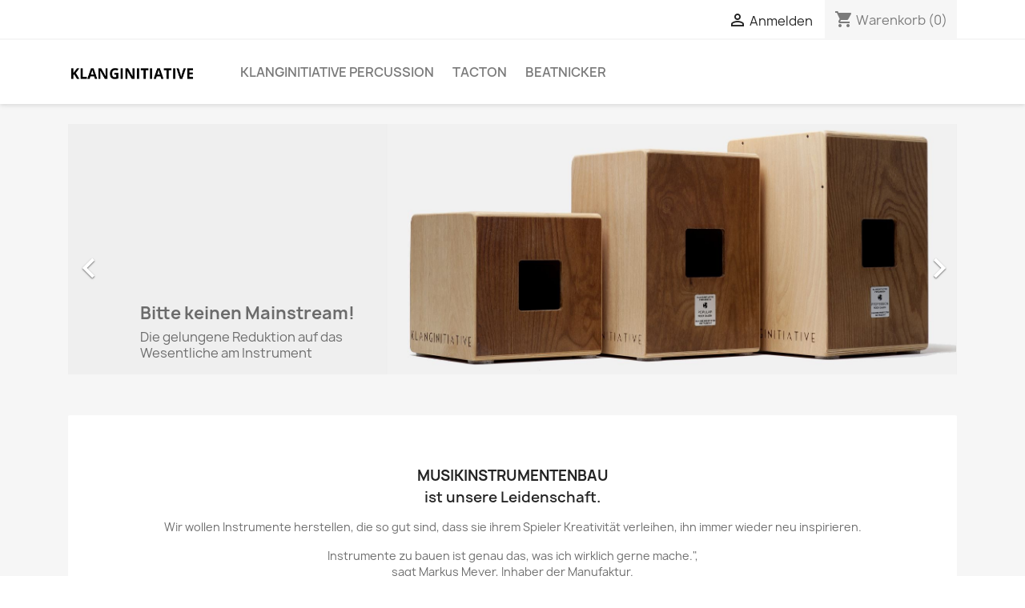

--- FILE ---
content_type: text/html; charset=utf-8
request_url: https://www.klanginitiative.de/?q=download-modular-representation-theory-new-trends-and-methods%2F
body_size: 11419
content:
<!doctype html>
<html lang="de-DE">

  <head>
    
      
  <meta charset="utf-8">


  <meta http-equiv="x-ua-compatible" content="ie=edge">



  <title>Klanginitiative Percussion™ handgearbeitete Cajons aus Deutschland, Halle/ Saale </title>
  
    
  
  <meta name="description" content="Cajon, Kindercajon, Trommeln, Drums, Sticks, Add on, Beatnicker | Wann entdeckst Du unsere Klanginitiative?">
  <meta name="keywords" content="Klanginitiative,Percussion,Cajon,Drums,Holzinstrument,Sticks,Trowa,Tacton,Beatnicker">
        <link rel="canonical" href="https://www.klanginitiative.de/">
    
      
  
  
    <script type="application/ld+json">
  {
    "@context": "https://schema.org",
    "@type": "Organization",
    "name" : "Klanginitiative Percussion",
    "url" : "https://www.klanginitiative.de/"
         ,"logo": {
        "@type": "ImageObject",
        "url":"https://www.klanginitiative.de/img/header.png"
      }
      }
</script>

<script type="application/ld+json">
  {
    "@context": "https://schema.org",
    "@type": "WebPage",
    "isPartOf": {
      "@type": "WebSite",
      "url":  "https://www.klanginitiative.de/",
      "name": "Klanginitiative Percussion"
    },
    "name": "Klanginitiative Percussion™ handgearbeitete Cajons aus Deutschland, Halle/ Saale ",
    "url":  "https://www.klanginitiative.de/?q=download-modular-representation-theory-new-trends-and-methods%2F"
  }
</script>

  <script type="application/ld+json">
    {
      "@context": "https://schema.org",
      "@type": "WebSite",
      "url" : "https://www.klanginitiative.de/",
              "image": {
          "@type": "ImageObject",
          "url":"https://www.klanginitiative.de/img/header.png"
        },
            "potentialAction": {
        "@type": "SearchAction",
        "target": "https://www.klanginitiative.de/suche?search_query={search_term_string}",
        "query-input": "required name=search_term_string"
      }
    }
  </script>

  
  
  
  
  
    
  

  
    <meta property="og:title" content="Klanginitiative Percussion™ handgearbeitete Cajons aus Deutschland, Halle/ Saale " />
    <meta property="og:description" content="Cajon, Kindercajon, Trommeln, Drums, Sticks, Add on, Beatnicker | Wann entdeckst Du unsere Klanginitiative?" />
    <meta property="og:url" content="https://www.klanginitiative.de/?q=download-modular-representation-theory-new-trends-and-methods%2F" />
    <meta property="og:site_name" content="Klanginitiative Percussion" />
    <meta property="og:type" content="website" />    



  <meta name="viewport" content="width=device-width, initial-scale=1">



  <link rel="icon" type="image/vnd.microsoft.icon" href="https://www.klanginitiative.de/img/favicon.ico?1682091267">
  <link rel="shortcut icon" type="image/x-icon" href="https://www.klanginitiative.de/img/favicon.ico?1682091267">



    <link rel="stylesheet" href="https://www.klanginitiative.de/themes/classic/assets/cache/theme-c7010f69.css" type="text/css" media="all">




  

  <script type="text/javascript">
        var prestashop = {"cart":{"products":[],"totals":{"total":{"type":"total","label":"Gesamt","amount":0,"value":"0,00\u00a0\u20ac"},"total_including_tax":{"type":"total","label":"Gesamt (inkl. MwSt.)","amount":0,"value":"0,00\u00a0\u20ac"},"total_excluding_tax":{"type":"total","label":"Gesamtpreis o. MwSt.","amount":0,"value":"0,00\u00a0\u20ac"}},"subtotals":{"products":{"type":"products","label":"Zwischensumme","amount":0,"value":"0,00\u00a0\u20ac"},"discounts":null,"shipping":{"type":"shipping","label":"Versand","amount":0,"value":""},"tax":{"type":"tax","label":"enthaltene MwSt.","amount":0,"value":"0,00\u00a0\u20ac"}},"products_count":0,"summary_string":"0 Artikel","vouchers":{"allowed":1,"added":[]},"discounts":[],"minimalPurchase":22,"minimalPurchaseRequired":"Mindestbestellwert f\u00fcr diese Bestellung ist 22,00\u00a0\u20ac (zzgl. MwSt.). Aktuell betr\u00e4gt er nur 0,00\u00a0\u20ac (zzgl. MwSt.)."},"currency":{"id":1,"name":"Euro","iso_code":"EUR","iso_code_num":"978","sign":"\u20ac"},"customer":{"lastname":null,"firstname":null,"email":null,"birthday":null,"newsletter":null,"newsletter_date_add":null,"optin":null,"website":null,"company":null,"siret":null,"ape":null,"is_logged":false,"gender":{"type":null,"name":null},"addresses":[]},"country":{"id_zone":9,"id_currency":0,"call_prefix":49,"iso_code":"DE","active":"1","contains_states":"0","need_identification_number":"0","need_zip_code":"1","zip_code_format":"NNNNN","display_tax_label":"1","name":"Deutschland","id":1},"language":{"name":"Deutsch (German)","iso_code":"de","locale":"de-DE","language_code":"de","active":"1","is_rtl":"0","date_format_lite":"d.m.Y","date_format_full":"d.m.Y H:i:s","id":1},"page":{"title":"","canonical":"https:\/\/www.klanginitiative.de\/","meta":{"title":"Klanginitiative Percussion\u2122 handgearbeitete Cajons aus Deutschland, Halle\/ Saale ","description":"Cajon, Kindercajon, Trommeln, Drums, Sticks, Add on, Beatnicker | Wann entdeckst Du unsere Klanginitiative?","keywords":"Klanginitiative,Percussion,Cajon,Drums,Holzinstrument,Sticks,Trowa,Tacton,Beatnicker","robots":"index"},"page_name":"index","body_classes":{"lang-de":true,"lang-rtl":false,"country-DE":true,"currency-EUR":true,"layout-full-width":true,"page-index":true,"tax-display-enabled":true,"page-customer-account":false},"admin_notifications":[],"password-policy":{"feedbacks":{"0":"Sehr schwach","1":"Schwach","2":"Durchschnitt","3":"Stark","4":"Sehr stark","Straight rows of keys are easy to guess":"Nebeneinander liegende Tastenreihen sind leicht zu erraten","Short keyboard patterns are easy to guess":"Kurze Tastatur-Muster sind leicht zu erraten","Use a longer keyboard pattern with more turns":"Verwenden Sie ein l\u00e4ngeres Tastatur-Muster mit mehr Zuf\u00e4llen","Repeats like \"aaa\" are easy to guess":"Wiederholungen wie \u201eaaa\u201c sind leicht zu erraten","Repeats like \"abcabcabc\" are only slightly harder to guess than \"abc\"":"Wiederholungen wie \u201eabcabcabc\u201c sind nur etwas schwerer zu erraten als \u201eabc\u201c","Sequences like abc or 6543 are easy to guess":"Sequences like \"abc\" or \"6543\" are easy to guess","Recent years are easy to guess":"Aktuelle Jahre sind leicht zu erraten","Dates are often easy to guess":"Datumsangaben sind oft leicht zu erraten","This is a top-10 common password":"Dies ist ein g\u00e4ngiges Top-10-Passwort","This is a top-100 common password":"Dies ist ein g\u00e4ngiges Top-100-Passwort","This is a very common password":"Dies ist ein sehr g\u00e4ngiges Passwort","This is similar to a commonly used password":"Dies \u00e4hnelt einem g\u00e4ngigen Passwort","A word by itself is easy to guess":"Ein einzelnes Wort ist leicht zu erraten","Names and surnames by themselves are easy to guess":"Vor- und Nachnamen sind leicht zu erraten","Common names and surnames are easy to guess":"G\u00e4ngige Vor- und Nachnamen sind leicht zu erraten","Use a few words, avoid common phrases":"Verwenden Sie mehrere W\u00f6rter, vermeiden Sie g\u00e4ngige Ausdr\u00fccke.","No need for symbols, digits, or uppercase letters":"Symbole, Ziffern oder Gro\u00dfbuchstaben sind nicht notwendig","Avoid repeated words and characters":"Vermeiden Sie Wort- und Zeichenwiederholungen","Avoid sequences":"Vermeiden Sie Sequenzen","Avoid recent years":"Vermeiden Sie aktuelle Jahreszahlen","Avoid years that are associated with you":"Vermeiden Sie Jahreszahlen, die mit Ihnen in Verbindung gebracht werden k\u00f6nnen","Avoid dates and years that are associated with you":"Vermeiden Sie Datums- und Jahresangaben, die mit Ihnen in Verbindung gebracht werden k\u00f6nnen","Capitalization doesn't help very much":"Gro\u00dfschreibung ist nicht sehr hilfreich","All-uppercase is almost as easy to guess as all-lowercase":"Gro\u00dfschreibung ist fast genau so leicht zu erraten wie Kleinschreibung","Reversed words aren't much harder to guess":"Umgekehrte W\u00f6rter sind nicht viel schwerer zu erraten","Predictable substitutions like '@' instead of 'a' don't help very much":"Predictable substitutions like \"@\" instead of \"a\" don't help very much","Add another word or two. Uncommon words are better.":"Erg\u00e4nzen Sie ein oder zwei W\u00f6rter. Selten gebrauchte W\u00f6rter sind besser."}}},"shop":{"name":"Klanginitiative Percussion","logo":"https:\/\/www.klanginitiative.de\/img\/header.png","stores_icon":"https:\/\/www.klanginitiative.de\/img\/logo_stores.png","favicon":"https:\/\/www.klanginitiative.de\/img\/favicon.ico"},"core_js_public_path":"\/themes\/","urls":{"base_url":"https:\/\/www.klanginitiative.de\/","current_url":"https:\/\/www.klanginitiative.de\/?q=download-modular-representation-theory-new-trends-and-methods%2F","shop_domain_url":"https:\/\/www.klanginitiative.de","img_ps_url":"https:\/\/www.klanginitiative.de\/img\/","img_cat_url":"https:\/\/www.klanginitiative.de\/img\/c\/","img_lang_url":"https:\/\/www.klanginitiative.de\/img\/l\/","img_prod_url":"https:\/\/www.klanginitiative.de\/img\/p\/","img_manu_url":"https:\/\/www.klanginitiative.de\/img\/m\/","img_sup_url":"https:\/\/www.klanginitiative.de\/img\/su\/","img_ship_url":"https:\/\/www.klanginitiative.de\/img\/s\/","img_store_url":"https:\/\/www.klanginitiative.de\/img\/st\/","img_col_url":"https:\/\/www.klanginitiative.de\/img\/co\/","img_url":"https:\/\/www.klanginitiative.de\/themes\/classic\/assets\/img\/","css_url":"https:\/\/www.klanginitiative.de\/themes\/classic\/assets\/css\/","js_url":"https:\/\/www.klanginitiative.de\/themes\/classic\/assets\/js\/","pic_url":"https:\/\/www.klanginitiative.de\/upload\/","theme_assets":"https:\/\/www.klanginitiative.de\/themes\/classic\/assets\/","theme_dir":"https:\/\/www.klanginitiative.de\/themes\/classic\/","pages":{"address":"https:\/\/www.klanginitiative.de\/adresse","addresses":"https:\/\/www.klanginitiative.de\/adressen","authentication":"https:\/\/www.klanginitiative.de\/authentifizierung","manufacturer":"https:\/\/www.klanginitiative.de\/hersteller","cart":"https:\/\/www.klanginitiative.de\/warenkorb","category":"https:\/\/www.klanginitiative.de\/index.php?controller=category","cms":"https:\/\/www.klanginitiative.de\/index.php?controller=cms","contact":"https:\/\/www.klanginitiative.de\/kontaktieren-sie-uns","discount":"https:\/\/www.klanginitiative.de\/discount","guest_tracking":"https:\/\/www.klanginitiative.de\/auftragsverfolgung-gast","history":"https:\/\/www.klanginitiative.de\/bestellungsverlauf","identity":"https:\/\/www.klanginitiative.de\/kennung","index":"https:\/\/www.klanginitiative.de\/","my_account":"https:\/\/www.klanginitiative.de\/mein-Konto","order_confirmation":"https:\/\/www.klanginitiative.de\/bestellbestatigung","order_detail":"https:\/\/www.klanginitiative.de\/index.php?controller=order-detail","order_follow":"https:\/\/www.klanginitiative.de\/bestellungsverfolgung","order":"https:\/\/www.klanginitiative.de\/bestellung","order_return":"https:\/\/www.klanginitiative.de\/index.php?controller=order-return","order_slip":"https:\/\/www.klanginitiative.de\/bestellschein","pagenotfound":"https:\/\/www.klanginitiative.de\/seite-nicht-gefunden","password":"https:\/\/www.klanginitiative.de\/kennwort-wiederherstellung","pdf_invoice":"https:\/\/www.klanginitiative.de\/index.php?controller=pdf-invoice","pdf_order_return":"https:\/\/www.klanginitiative.de\/index.php?controller=pdf-order-return","pdf_order_slip":"https:\/\/www.klanginitiative.de\/index.php?controller=pdf-order-slip","prices_drop":"https:\/\/www.klanginitiative.de\/angebote","product":"https:\/\/www.klanginitiative.de\/index.php?controller=product","registration":"https:\/\/www.klanginitiative.de\/index.php?controller=registration","search":"https:\/\/www.klanginitiative.de\/suche","sitemap":"https:\/\/www.klanginitiative.de\/index.php?controller=sitemap","stores":"https:\/\/www.klanginitiative.de\/shops","supplier":"https:\/\/www.klanginitiative.de\/zulieferer","new_products":"https:\/\/www.klanginitiative.de\/neue-Produkte","brands":"https:\/\/www.klanginitiative.de\/hersteller","register":"https:\/\/www.klanginitiative.de\/index.php?controller=registration","order_login":"https:\/\/www.klanginitiative.de\/bestellung?login=1"},"alternative_langs":[],"actions":{"logout":"https:\/\/www.klanginitiative.de\/?mylogout="},"no_picture_image":{"bySize":{"small_default":{"url":"https:\/\/www.klanginitiative.de\/img\/p\/de-default-small_default.jpg","width":98,"height":98},"cart_default":{"url":"https:\/\/www.klanginitiative.de\/img\/p\/de-default-cart_default.jpg","width":125,"height":125},"home_default":{"url":"https:\/\/www.klanginitiative.de\/img\/p\/de-default-home_default.jpg","width":250,"height":250},"medium_default":{"url":"https:\/\/www.klanginitiative.de\/img\/p\/de-default-medium_default.jpg","width":452,"height":452},"large_default":{"url":"https:\/\/www.klanginitiative.de\/img\/p\/de-default-large_default.jpg","width":800,"height":800}},"small":{"url":"https:\/\/www.klanginitiative.de\/img\/p\/de-default-small_default.jpg","width":98,"height":98},"medium":{"url":"https:\/\/www.klanginitiative.de\/img\/p\/de-default-home_default.jpg","width":250,"height":250},"large":{"url":"https:\/\/www.klanginitiative.de\/img\/p\/de-default-large_default.jpg","width":800,"height":800},"legend":""}},"configuration":{"display_taxes_label":true,"display_prices_tax_incl":true,"is_catalog":false,"show_prices":true,"opt_in":{"partner":false},"quantity_discount":{"type":"discount","label":"Rabatt auf St\u00fcckzahl"},"voucher_enabled":1,"return_enabled":0},"field_required":[],"breadcrumb":{"links":[{"title":"Startseite","url":"https:\/\/www.klanginitiative.de\/"}],"count":1},"link":{"protocol_link":"https:\/\/","protocol_content":"https:\/\/"},"time":1766989555,"static_token":"a3bce3c4b70b815e120fa25d72aaa80e","token":"68259dd7cf3a115960a63093c397ebdf","debug":false};
        var psr_icon_color = "#F19D76";
      </script>



  


    
  </head>

  <body id="index" class="lang-de country-de currency-eur layout-full-width page-index tax-display-enabled">

    
      
    

    <main>
      
              

      <header id="header">
        
          
  <div class="header-banner">
    
  </div>



  <nav class="header-nav">
    <div class="container">
      <div class="row">
        <div class="hidden-sm-down">
          <div class="col-md-5 col-xs-12">
            
          </div>
          <div class="col-md-7 right-nav">
              <div id="_desktop_user_info">
  <div class="user-info">
          <a
        href="https://www.klanginitiative.de/authentifizierung?back=https%3A%2F%2Fwww.klanginitiative.de%2F%3Fq%3Ddownload-modular-representation-theory-new-trends-and-methods%252F"
        title="Anmelden zu Ihrem Kundenbereich"
        rel="nofollow"
      >
        <i class="material-icons">&#xE7FF;</i>
        <span class="hidden-sm-down">Anmelden</span>
      </a>
      </div>
</div>
<div id="_desktop_cart">
  <div class="blockcart cart-preview inactive" data-refresh-url="//www.klanginitiative.de/module/ps_shoppingcart/ajax">
    <div class="header">
              <i class="material-icons shopping-cart" aria-hidden="true">shopping_cart</i>
        <span class="hidden-sm-down">Warenkorb</span>
        <span class="cart-products-count">(0)</span>
          </div>
  </div>
</div>

          </div>
        </div>
        <div class="hidden-md-up text-sm-center mobile">
          <div class="float-xs-left" id="menu-icon">
            <i class="material-icons d-inline">&#xE5D2;</i>
          </div>
          <div class="float-xs-right" id="_mobile_cart"></div>
          <div class="float-xs-right" id="_mobile_user_info"></div>
          <div class="top-logo" id="_mobile_logo"></div>
          <div class="clearfix"></div>
        </div>
      </div>
    </div>
  </nav>



  <div class="header-top">
    <div class="container">
       <div class="row">
        <div class="col-md-2 hidden-sm-down" id="_desktop_logo">
                                    <h1>
                
  <a href="https://www.klanginitiative.de/">
    <img
      class="logo img-fluid"
      src="https://www.klanginitiative.de/img/header.png"
      alt="Klanginitiative Percussion"
      width="572"
      height="70">
  </a>

              </h1>
                              </div>
        <div class="header-top-right col-md-10 col-sm-12 position-static">
          

<div class="menu js-top-menu position-static hidden-sm-down" id="_desktop_top_menu">
    
          <ul class="top-menu" id="top-menu" data-depth="0">
                    <li class="category" id="category-19">
                          <a
                class="dropdown-item"
                href="https://www.klanginitiative.de/19-klanginitiative" data-depth="0"
                              >
                                                                      <span class="float-xs-right hidden-md-up">
                    <span data-target="#top_sub_menu_70527" data-toggle="collapse" class="navbar-toggler collapse-icons">
                      <i class="material-icons add">&#xE313;</i>
                      <i class="material-icons remove">&#xE316;</i>
                    </span>
                  </span>
                                Klanginitiative Percussion
              </a>
                            <div  class="popover sub-menu js-sub-menu collapse" id="top_sub_menu_70527">
                
          <ul class="top-menu"  data-depth="1">
                    <li class="category" id="category-20">
                          <a
                class="dropdown-item dropdown-submenu"
                href="https://www.klanginitiative.de/20-cajon" data-depth="1"
                              >
                                Cajon
              </a>
                          </li>
                    <li class="category" id="category-21">
                          <a
                class="dropdown-item dropdown-submenu"
                href="https://www.klanginitiative.de/21-the-cube" data-depth="1"
                              >
                                The Cube
              </a>
                          </li>
                    <li class="category" id="category-24">
                          <a
                class="dropdown-item dropdown-submenu"
                href="https://www.klanginitiative.de/24-zubehoer" data-depth="1"
                              >
                                Zubehör
              </a>
                          </li>
              </ul>
    
              </div>
                          </li>
                    <li class="category" id="category-25">
                          <a
                class="dropdown-item"
                href="https://www.klanginitiative.de/25-tacton" data-depth="0"
                              >
                                TACTON
              </a>
                          </li>
                    <li class="category" id="category-28">
                          <a
                class="dropdown-item"
                href="https://www.klanginitiative.de/28-beatnicker" data-depth="0"
                              >
                                BEATNICKER
              </a>
                          </li>
              </ul>
    
    <div class="clearfix"></div>
</div>

        </div>
      </div>
      <div id="mobile_top_menu_wrapper" class="row hidden-md-up" style="display:none;">
        <div class="js-top-menu mobile" id="_mobile_top_menu"></div>
        <div class="js-top-menu-bottom">
          <div id="_mobile_currency_selector"></div>
          <div id="_mobile_language_selector"></div>
          <div id="_mobile_contact_link"></div>
        </div>
      </div>
    </div>
  </div>
  

        
      </header>

      <section id="wrapper">
        
          
<aside id="notifications">
  <div class="notifications-container container">
    
    
    
      </div>
</aside>
        

        
        <div class="container">
          
            <nav data-depth="1" class="breadcrumb">
  <ol>
    
              
          <li>
                          <span>Startseite</span>
                      </li>
        
          
  </ol>
</nav>
          

          <div class="row">
            

            
  <div id="content-wrapper" class="js-content-wrapper col-xs-12">
    
    

  <section id="main">

    
      
    

    
      <section id="content" class="page-home">
        

        
          
              <div id="carousel" data-ride="carousel" class="carousel slide" data-interval="5000" data-wrap="true" data-pause="hover" data-touch="true">
    <ol class="carousel-indicators">
            <li data-target="#carousel" data-slide-to="0" class="active"></li>
            <li data-target="#carousel" data-slide-to="1"></li>
            <li data-target="#carousel" data-slide-to="2"></li>
          </ol>
    <ul class="carousel-inner" role="listbox" aria-label="Karussell-Container">
              <li class="carousel-item active" role="option" aria-hidden="false">
          <a href="http://b2b.trowamusic.com/index.php?id_category=19&amp;controller=category">            <figure>
              <img src="https://www.klanginitiative.de/modules/ps_imageslider/images/8af8ffe1aa33f82204fa57d7a0cc4c312a3b77af_klanginitiative.jpg" alt="Klanginitiative" loading="lazy" width="1110" height="340">
                              <figcaption class="caption">
                  <h2 class="display-1 text-uppercase"></h2>
                  <div class="caption-description"><h2><span style="color:#6b6b6b;">Bitte keinen Mainstream!</span></h2>
<p><span style="color:#6b6b6b;">Die gelungene Reduktion auf das Wesentliche am Instrument</span></p></div>
                </figcaption>
                          </figure>
          </a>        </li>
              <li class="carousel-item " role="option" aria-hidden="true">
          <a href="http://b2b.trowamusic.com/index.php?id_category=19&amp;controller=category">            <figure>
              <img src="https://www.klanginitiative.de/modules/ps_imageslider/images/0401beeea33a6a6a4f43a99b76fbe158a4d7dd46_cube kit.jpg" alt="Cube Kit" loading="lazy" width="1110" height="340">
                              <figcaption class="caption">
                  <h2 class="display-1 text-uppercase"></h2>
                  <div class="caption-description"><h2><span style="color:#6b6b6b;">CUBE KIT</span></h2>
<p><span style="color:#6b6b6b;">Das Cajon Drum Set</span></p></div>
                </figcaption>
                          </figure>
          </a>        </li>
              <li class="carousel-item " role="option" aria-hidden="true">
          <a href="http://b2b.trowamusic.com/index.php?id_category=19&amp;controller=category">            <figure>
              <img src="https://www.klanginitiative.de/modules/ps_imageslider/images/08e5420b78e19bba32b667348ff426a37f1b6f25_klanginitiative_2.jpg" alt="" loading="lazy" width="1110" height="340">
                          </figure>
          </a>        </li>
          </ul>
    <div class="direction" aria-label="Karussell-Felder">
      <a class="left carousel-control" href="#carousel" role="button" data-slide="prev" aria-label="Zurück">
        <span class="icon-prev hidden-xs" aria-hidden="true">
          <i class="material-icons">&#xE5CB;</i>
        </span>
      </a>
      <a class="right carousel-control" href="#carousel" role="button" data-slide="next" aria-label="Weiter">
        <span class="icon-next" aria-hidden="true">
          <i class="material-icons">&#xE5CC;</i>
        </span>
      </a>
    </div>
  </div>
<div id="custom-text">
  <p></p>
<p></p>
<p></p>
<h3>MUSIKINSTRUMENTENBAU</h3>
<p><strong class="dark">ist unsere Leidenschaft.</strong></p>
<p><span style="color:#6b6b6b;">Wir wollen Instrumente herstellen, die so gut sind, dass sie ihrem Spieler Kreativität verleihen, ihn immer wieder neu inspirieren.</span></p>
<p><span style="color:#6b6b6b;">Instrumente zu bauen ist genau das, was ich wirklich gerne mache.",<br />sagt Markus Meyer, Inhaber der Manufaktur.</span></p>
</div>
<a class="banner" href="https://www.klanginitiative.de/" title="">
      <img src="https://www.klanginitiative.de/modules/ps_banner/img/0425ed20d5bfd40a1f77a8445602e685.jpg" alt="" title="" class="img-fluid" loading="lazy" width="1110" height="213">
  </a>
<section class="featured-products clearfix mt-3">
  <h2 class="h2 products-section-title text-uppercase">
    Verkaufshits
  </h2>
  

<div class="products">
            
<div class="js-product product col-xs-12 col-sm-6 col-lg-4 col-xl-3">
  <article class="product-miniature js-product-miniature" data-id-product="29" data-id-product-attribute="0">
    <div class="thumbnail-container">
      <div class="thumbnail-top">
        
                      <a href="https://www.klanginitiative.de/cajon/29-klanginitiative-cajon-popular-dual-4260303690032.html" class="thumbnail product-thumbnail">
              <picture>
                                                <img
                  src="https://www.klanginitiative.de/42-home_default/klanginitiative-cajon-popular-dual.jpg"
                  alt="Klanginitiative Cajon Popular Dual"
                  loading="lazy"
                  data-full-size-image-url="https://www.klanginitiative.de/42-large_default/klanginitiative-cajon-popular-dual.jpg"
                  width="250"
                  height="250"
                />
              </picture>
            </a>
                  

        <div class="highlighted-informations no-variants">
          
            <a class="quick-view js-quick-view" href="#" data-link-action="quickview">
              <i class="material-icons search">&#xE8B6;</i> Vorschau
            </a>
          

          
                      
        </div>
      </div>

      <div class="product-description">
        
                      <h3 class="h3 product-title"><a href="https://www.klanginitiative.de/cajon/29-klanginitiative-cajon-popular-dual-4260303690032.html" content="https://www.klanginitiative.de/cajon/29-klanginitiative-cajon-popular-dual-4260303690032.html">POPular dual</a></h3>
                  

        
                      <div class="product-price-and-shipping">
              
              

              <span class="price" aria-label="Preis">
                                                  150,00 €
                              </span>

              

              
            </div>
                  

        
          
<div class="product-list-reviews" data-id="29" data-url="https://www.klanginitiative.de/module/productcomments/CommentGrade">
  <div class="grade-stars small-stars"></div>
  <div class="comments-nb"></div>
</div>

        
      </div>

      
    <ul class="product-flags js-product-flags">
            </ul>

    </div>
  </article>
</div>

            
<div class="js-product product col-xs-12 col-sm-6 col-lg-4 col-xl-3">
  <article class="product-miniature js-product-miniature" data-id-product="10" data-id-product-attribute="0">
    <div class="thumbnail-container">
      <div class="thumbnail-top">
        
                      <a href="https://www.klanginitiative.de/cajon/10-Klanginitiative-Cajon-Profession-dual-4260303690056.html" class="thumbnail product-thumbnail">
              <picture>
                                                <img
                  src="https://www.klanginitiative.de/26-home_default/Klanginitiative-Cajon-Profession-dual.jpg"
                  alt="Klanginitiative Cajon Profession Dual"
                  loading="lazy"
                  data-full-size-image-url="https://www.klanginitiative.de/26-large_default/Klanginitiative-Cajon-Profession-dual.jpg"
                  width="250"
                  height="250"
                />
              </picture>
            </a>
                  

        <div class="highlighted-informations no-variants">
          
            <a class="quick-view js-quick-view" href="#" data-link-action="quickview">
              <i class="material-icons search">&#xE8B6;</i> Vorschau
            </a>
          

          
                      
        </div>
      </div>

      <div class="product-description">
        
                      <h3 class="h3 product-title"><a href="https://www.klanginitiative.de/cajon/10-Klanginitiative-Cajon-Profession-dual-4260303690056.html" content="https://www.klanginitiative.de/cajon/10-Klanginitiative-Cajon-Profession-dual-4260303690056.html">PROfession dual</a></h3>
                  

        
                      <div class="product-price-and-shipping">
              
              

              <span class="price" aria-label="Preis">
                                                  192,00 €
                              </span>

              

              
            </div>
                  

        
          
<div class="product-list-reviews" data-id="10" data-url="https://www.klanginitiative.de/module/productcomments/CommentGrade">
  <div class="grade-stars small-stars"></div>
  <div class="comments-nb"></div>
</div>

        
      </div>

      
    <ul class="product-flags js-product-flags">
            </ul>

    </div>
  </article>
</div>

            
<div class="js-product product col-xs-12 col-sm-6 col-lg-4 col-xl-3">
  <article class="product-miniature js-product-miniature" data-id-product="30" data-id-product-attribute="0">
    <div class="thumbnail-container">
      <div class="thumbnail-top">
        
                      <a href="https://www.klanginitiative.de/cajon/30-klanginitiative-kinder-cajon-dual-4260303690018.html" class="thumbnail product-thumbnail">
              <picture>
                                                <img
                  src="https://www.klanginitiative.de/43-home_default/klanginitiative-kinder-cajon-dual.jpg"
                  alt="Klangnitiative Kids Kinder Cajon Dual"
                  loading="lazy"
                  data-full-size-image-url="https://www.klanginitiative.de/43-large_default/klanginitiative-kinder-cajon-dual.jpg"
                  width="250"
                  height="250"
                />
              </picture>
            </a>
                  

        <div class="highlighted-informations no-variants">
          
            <a class="quick-view js-quick-view" href="#" data-link-action="quickview">
              <i class="material-icons search">&#xE8B6;</i> Vorschau
            </a>
          

          
                      
        </div>
      </div>

      <div class="product-description">
        
                      <h3 class="h3 product-title"><a href="https://www.klanginitiative.de/cajon/30-klanginitiative-kinder-cajon-dual-4260303690018.html" content="https://www.klanginitiative.de/cajon/30-klanginitiative-kinder-cajon-dual-4260303690018.html">KIDSCajon dual</a></h3>
                  

        
                      <div class="product-price-and-shipping">
              
              

              <span class="price" aria-label="Preis">
                                                  103,01 €
                              </span>

              

              
            </div>
                  

        
          
<div class="product-list-reviews" data-id="30" data-url="https://www.klanginitiative.de/module/productcomments/CommentGrade">
  <div class="grade-stars small-stars"></div>
  <div class="comments-nb"></div>
</div>

        
      </div>

      
    <ul class="product-flags js-product-flags">
                    <li class="product-flag out_of_stock">Nicht auf Lager</li>
            </ul>

    </div>
  </article>
</div>

            
<div class="js-product product col-xs-12 col-sm-6 col-lg-4 col-xl-3">
  <article class="product-miniature js-product-miniature" data-id-product="18" data-id-product-attribute="0">
    <div class="thumbnail-container">
      <div class="thumbnail-top">
        
                      <a href="https://www.klanginitiative.de/zubehoer/18-cajon-tasche-4260303690803.html" class="thumbnail product-thumbnail">
              <picture>
                                                <img
                  src="https://www.klanginitiative.de/33-home_default/cajon-tasche.jpg"
                  alt="Cajon Bag"
                  loading="lazy"
                  data-full-size-image-url="https://www.klanginitiative.de/33-large_default/cajon-tasche.jpg"
                  width="250"
                  height="250"
                />
              </picture>
            </a>
                  

        <div class="highlighted-informations no-variants">
          
            <a class="quick-view js-quick-view" href="#" data-link-action="quickview">
              <i class="material-icons search">&#xE8B6;</i> Vorschau
            </a>
          

          
                      
        </div>
      </div>

      <div class="product-description">
        
                      <h3 class="h3 product-title"><a href="https://www.klanginitiative.de/zubehoer/18-cajon-tasche-4260303690803.html" content="https://www.klanginitiative.de/zubehoer/18-cajon-tasche-4260303690803.html">Cajon Bag</a></h3>
                  

        
                      <div class="product-price-and-shipping">
              
              

              <span class="price" aria-label="Preis">
                                                  28,72 €
                              </span>

              

              
            </div>
                  

        
          
<div class="product-list-reviews" data-id="18" data-url="https://www.klanginitiative.de/module/productcomments/CommentGrade">
  <div class="grade-stars small-stars"></div>
  <div class="comments-nb"></div>
</div>

        
      </div>

      
    <ul class="product-flags js-product-flags">
            </ul>

    </div>
  </article>
</div>

    </div>
  <a class="all-product-link float-xs-left float-md-right h4" href="https://www.klanginitiative.de/verkaufshits">
    Alle Verkaufshits<i class="material-icons">&#xE315;</i>
  </a>
</section>

          
        
      </section>
    

    
      <footer class="page-footer">
        
          <!-- Footer content -->
        
      </footer>
    

  </section>


    
  </div>


            
          </div>
        </div>
        
      </section>

      <footer id="footer" class="js-footer">
        
          <div class="container">
  <div class="row">
    
      
  <div class="block-social col-lg-4 col-md-12 col-sm-12">
    <ul>
              <li class="facebook"><a href="https://www.facebook.com/TROWA-Music-Distribution-132947310110502/" target="_blank" rel="noopener noreferrer">Facebook</a></li>
              <li class="pinterest"><a href="https://www.pinterest.com/trowamusikinstrumentenbau" target="_blank" rel="noopener noreferrer">Pinterest</a></li>
              <li class="instagram"><a href="https://www.instagram.com/trowamusic.de/" target="_blank" rel="noopener noreferrer">Instagram</a></li>
          </ul>
  </div>


    
  </div>
</div>
<div class="footer-container">
  <div class="container">
    <div class="row">
      
        <div class="col-md-6 links">
  <div class="row">
      <div class="col-md-6 wrapper">
      <p class="h3 hidden-sm-down"> Rechtliches</p>
      <div class="title clearfix hidden-md-up" data-target="#footer_sub_menu_1" data-toggle="collapse">
        <span class="h3"> Rechtliches</span>
        <span class="float-xs-right">
          <span class="navbar-toggler collapse-icons">
            <i class="material-icons add">&#xE313;</i>
            <i class="material-icons remove">&#xE316;</i>
          </span>
        </span>
      </div>
      <ul id="footer_sub_menu_1" class="collapse">
                  <li>
            <a
                id="link-cms-page-2-1"
                class="cms-page-link"
                href="https://www.klanginitiative.de/content/2-Impressum"
                title="Impressum"
                            >
              Impressum
            </a>
          </li>
                  <li>
            <a
                id="link-cms-page-3-1"
                class="cms-page-link"
                href="https://www.klanginitiative.de/content/3-agb"
                title="Unsere AGB"
                            >
              AGB
            </a>
          </li>
                  <li>
            <a
                id="link-cms-page-5-1"
                class="cms-page-link"
                href="https://www.klanginitiative.de/content/5-sichere-zahlung"
                title="Unsere Sicherheits-Zahlungsmethoden"
                            >
              Sichere Zahlung
            </a>
          </li>
                  <li>
            <a
                id="link-cms-page-6-1"
                class="cms-page-link"
                href="https://www.klanginitiative.de/content/6-Widerruf"
                title=""
                            >
              Widerrufsbelehrungen
            </a>
          </li>
                  <li>
            <a
                id="link-cms-page-7-1"
                class="cms-page-link"
                href="https://www.klanginitiative.de/content/7-widerrufsformular"
                title=""
                            >
              Widerrufsformular
            </a>
          </li>
                  <li>
            <a
                id="link-cms-page-8-1"
                class="cms-page-link"
                href="https://www.klanginitiative.de/content/8-versand"
                title=""
                            >
              Versand und Zahlung
            </a>
          </li>
                  <li>
            <a
                id="link-cms-page-11-1"
                class="cms-page-link"
                href="https://www.klanginitiative.de/content/11-Datenschutz"
                title=""
                            >
              Datenschutz
            </a>
          </li>
              </ul>
    </div>
      <div class="col-md-6 wrapper">
      <p class="h3 hidden-sm-down">Instrumente</p>
      <div class="title clearfix hidden-md-up" data-target="#footer_sub_menu_6" data-toggle="collapse">
        <span class="h3">Instrumente</span>
        <span class="float-xs-right">
          <span class="navbar-toggler collapse-icons">
            <i class="material-icons add">&#xE313;</i>
            <i class="material-icons remove">&#xE316;</i>
          </span>
        </span>
      </div>
      <ul id="footer_sub_menu_6" class="collapse">
                  <li>
            <a
                id="link-product-page-prices-drop-6"
                class="cms-page-link"
                href="https://www.klanginitiative.de/angebote"
                title="Unsere Sonderangebote"
                            >
              Angebote
            </a>
          </li>
                  <li>
            <a
                id="link-product-page-new-products-6"
                class="cms-page-link"
                href="https://www.klanginitiative.de/neue-Produkte"
                title="Unsere neuen Produkte"
                            >
              Neue Produkte
            </a>
          </li>
                  <li>
            <a
                id="link-custom-page-klanginitiative-6"
                class="custom-page-link"
                href="/index.php?id_category=19&amp;controller=category"
                title=""
                            >
              Klanginitiative
            </a>
          </li>
                  <li>
            <a
                id="link-custom-page-tacton-6"
                class="custom-page-link"
                href="/index.php?id_category=25&amp;controller=category"
                title=""
                            >
              Tacton
            </a>
          </li>
              </ul>
    </div>
      <div class="col-md-6 wrapper">
      <p class="h3 hidden-sm-down">Info</p>
      <div class="title clearfix hidden-md-up" data-target="#footer_sub_menu_2" data-toggle="collapse">
        <span class="h3">Info</span>
        <span class="float-xs-right">
          <span class="navbar-toggler collapse-icons">
            <i class="material-icons add">&#xE313;</i>
            <i class="material-icons remove">&#xE316;</i>
          </span>
        </span>
      </div>
      <ul id="footer_sub_menu_2" class="collapse">
                  <li>
            <a
                id="link-cms-page-4-2"
                class="cms-page-link"
                href="https://www.klanginitiative.de/content/4-uber-uns"
                title="Learn more about us"
                            >
              Über uns
            </a>
          </li>
                  <li>
            <a
                id="link-static-page-contact-2"
                class="cms-page-link"
                href="https://www.klanginitiative.de/kontaktieren-sie-uns"
                title="Nutzen Sie unser Kontaktformular"
                            >
              Kontaktieren Sie uns
            </a>
          </li>
              </ul>
    </div>
    </div>
</div>
<div id="block_myaccount_infos" class="col-md-3 links wrapper">
  <p class="h3 myaccount-title hidden-sm-down">
    <a class="text-uppercase" href="https://www.klanginitiative.de/mein-Konto" rel="nofollow">
      Ihr Konto
    </a>
  </p>
  <div class="title clearfix hidden-md-up" data-target="#footer_account_list" data-toggle="collapse">
    <span class="h3">Ihr Konto</span>
    <span class="float-xs-right">
      <span class="navbar-toggler collapse-icons">
        <i class="material-icons add">&#xE313;</i>
        <i class="material-icons remove">&#xE316;</i>
      </span>
    </span>
  </div>
  <ul class="account-list collapse" id="footer_account_list">
            <li><a href="https://www.klanginitiative.de/auftragsverfolgung-gast" title="Auftragsverfolgung" rel="nofollow">Auftragsverfolgung</a></li>
        <li><a href="https://www.klanginitiative.de/mein-Konto" title="Anmelden zu Ihrem Kundenbereich" rel="nofollow">Anmelden</a></li>
        <li><a href="https://www.klanginitiative.de/index.php?controller=registration" title="Benutzerkonto erstellen" rel="nofollow">Benutzerkonto erstellen</a></li>
        
       
	</ul>
</div>

<div class="block-contact col-md-3 links wrapper">
  <div class="title clearfix hidden-md-up" data-target="#contact-infos" data-toggle="collapse">
    <span class="h3">Adresse</span>
    <span class="float-xs-right">
      <span class="navbar-toggler collapse-icons">
        <i class="material-icons add">keyboard_arrow_down</i>
        <i class="material-icons remove">keyboard_arrow_up</i>
      </span>
    </span>
  </div>

  <p class="h4 text-uppercase block-contact-title hidden-sm-down">Adresse</p>
  <div id="contact-infos" class="collapse">
    Klanginitiative Percussion<br />Musikinstrumentenbau<br />Heinrich-Franck-Str.4<br />06112 Halle<br />Deutschland
              </div>
</div>

      
    </div>
    <div class="row">
      
        
      
    </div>
    <div class="row">
      <div class="col-md-12">
        <p class="text-sm-center">
          
            <a href="https://www.prestashop-project.org/" target="_blank" rel="noopener noreferrer nofollow">
              © 2025 - Shop-Software von PrestaShop™
            </a>
          
        </p>
      </div>
    </div>
  </div>
</div>
        
      </footer>

    </main>

    
      
<template id="password-feedback">
  <div
    class="password-strength-feedback mt-1"
    style="display: none;"
  >
    <div class="progress-container">
      <div class="progress mb-1">
        <div class="progress-bar" role="progressbar" value="50" aria-valuemin="0" aria-valuemax="100"></div>
      </div>
    </div>
    <script type="text/javascript" class="js-hint-password">
              {"0":"Sehr schwach","1":"Schwach","2":"Durchschnitt","3":"Stark","4":"Sehr stark","Straight rows of keys are easy to guess":"Nebeneinander liegende Tastenreihen sind leicht zu erraten","Short keyboard patterns are easy to guess":"Kurze Tastatur-Muster sind leicht zu erraten","Use a longer keyboard pattern with more turns":"Verwenden Sie ein l\u00e4ngeres Tastatur-Muster mit mehr Zuf\u00e4llen","Repeats like \"aaa\" are easy to guess":"Wiederholungen wie \u201eaaa\u201c sind leicht zu erraten","Repeats like \"abcabcabc\" are only slightly harder to guess than \"abc\"":"Wiederholungen wie \u201eabcabcabc\u201c sind nur etwas schwerer zu erraten als \u201eabc\u201c","Sequences like abc or 6543 are easy to guess":"Sequences like \"abc\" or \"6543\" are easy to guess","Recent years are easy to guess":"Aktuelle Jahre sind leicht zu erraten","Dates are often easy to guess":"Datumsangaben sind oft leicht zu erraten","This is a top-10 common password":"Dies ist ein g\u00e4ngiges Top-10-Passwort","This is a top-100 common password":"Dies ist ein g\u00e4ngiges Top-100-Passwort","This is a very common password":"Dies ist ein sehr g\u00e4ngiges Passwort","This is similar to a commonly used password":"Dies \u00e4hnelt einem g\u00e4ngigen Passwort","A word by itself is easy to guess":"Ein einzelnes Wort ist leicht zu erraten","Names and surnames by themselves are easy to guess":"Vor- und Nachnamen sind leicht zu erraten","Common names and surnames are easy to guess":"G\u00e4ngige Vor- und Nachnamen sind leicht zu erraten","Use a few words, avoid common phrases":"Verwenden Sie mehrere W\u00f6rter, vermeiden Sie g\u00e4ngige Ausdr\u00fccke.","No need for symbols, digits, or uppercase letters":"Symbole, Ziffern oder Gro\u00dfbuchstaben sind nicht notwendig","Avoid repeated words and characters":"Vermeiden Sie Wort- und Zeichenwiederholungen","Avoid sequences":"Vermeiden Sie Sequenzen","Avoid recent years":"Vermeiden Sie aktuelle Jahreszahlen","Avoid years that are associated with you":"Vermeiden Sie Jahreszahlen, die mit Ihnen in Verbindung gebracht werden k\u00f6nnen","Avoid dates and years that are associated with you":"Vermeiden Sie Datums- und Jahresangaben, die mit Ihnen in Verbindung gebracht werden k\u00f6nnen","Capitalization doesn't help very much":"Gro\u00dfschreibung ist nicht sehr hilfreich","All-uppercase is almost as easy to guess as all-lowercase":"Gro\u00dfschreibung ist fast genau so leicht zu erraten wie Kleinschreibung","Reversed words aren't much harder to guess":"Umgekehrte W\u00f6rter sind nicht viel schwerer zu erraten","Predictable substitutions like '@' instead of 'a' don't help very much":"Predictable substitutions like \"@\" instead of \"a\" don't help very much","Add another word or two. Uncommon words are better.":"Erg\u00e4nzen Sie ein oder zwei W\u00f6rter. Selten gebrauchte W\u00f6rter sind besser."}
          </script>

    <div class="password-strength-text"></div>
    <div class="password-requirements">
      <p class="password-requirements-length" data-translation="Bitte geben Sie ein Passwort zwischen %s und %s Zeichen ein">
        <i class="material-icons">check_circle</i>
        <span></span>
      </p>
      <p class="password-requirements-score" data-translation="Der Minimumwert muss sein: %s">
        <i class="material-icons">check_circle</i>
        <span></span>
      </p>
    </div>
  </div>
</template>
        <script type="text/javascript" src="https://www.klanginitiative.de/themes/classic/assets/cache/bottom-f6257f68.js" ></script>


    

    
      
    
  </body>

</html>